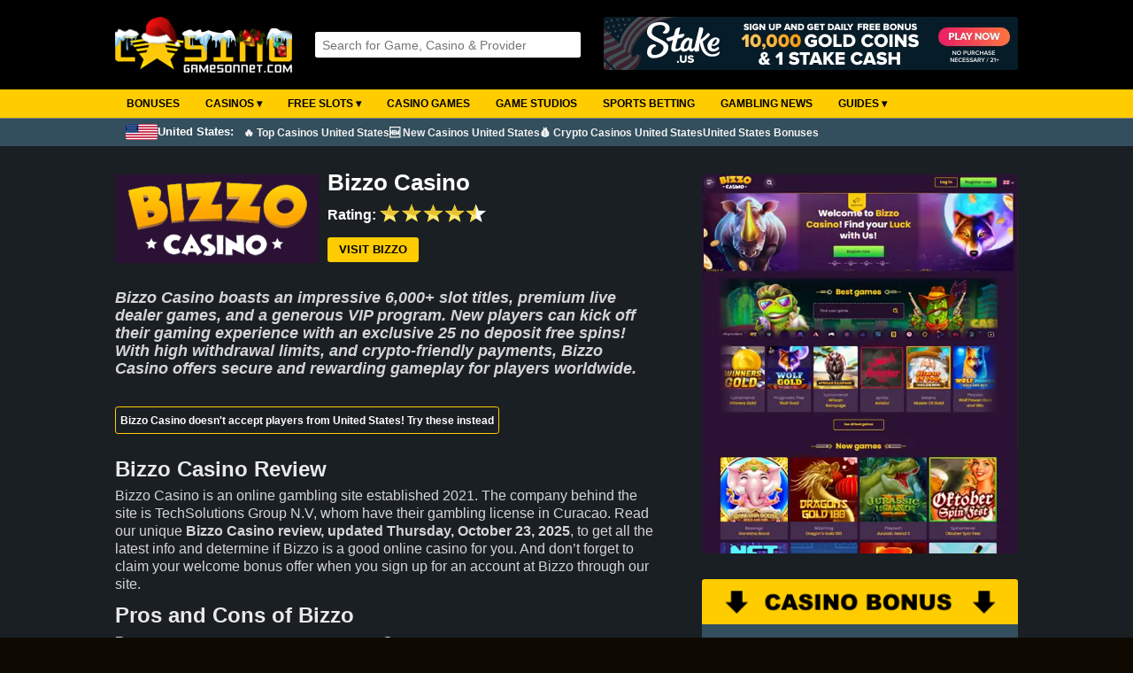

--- FILE ---
content_type: text/html; Charset=utf-8
request_url: https://casinogamesonnet.com/?review=bizzo-casino
body_size: 27985
content:

<!DOCTYPE html>
<html lang="en">
<head>
<!-- Google tag (gtag.js) -->
<script async src="https://www.googletagmanager.com/gtag/js?id=G-HF1Y85HC94"></script>
<script>
  window.dataLayer = window.dataLayer || [];
  function gtag(){dataLayer.push(arguments);}
  gtag('js', new Date());

  gtag('config', 'G-HF1Y85HC94');
</script>

<meta charset="UTF-8">

	<title>Bizzo Casino Review 2026 – Claim 100% up to $/€100 + 100 Free Spins</title>
	<meta name="description" content="Is Bizzo Casino legit? Read our updated 2026 review with ratings, pros & cons, and bonus details. Claim your 100% up to $/€100 + 100 Free Spins welcome bonus today.">
	<meta name="keywords" content="Bizzo Casino 2026, Bizzo Casino Review, Bizzo Casino Rating, Bizzo Casino Bonus, Bizzo Casino Bonus Codes">
	<link rel="canonical" href="https://casinogamesonnet.com/?review=bizzo-casino">
	<link rel="stylesheet" href="style/style6.8.css" type="text/css">
<link rel="stylesheet" href="style/mobile4.3.css" type="text/css">
<link rel="stylesheet" href="style/searchboxajax2.9.css" type="text/css">
<link rel="shortcut icon" href="images/favicon.ico" type="image/x-icon">
<meta name="viewport" content="width=device-width, initial-scale=0.86, maximum-scale=3.0, minimum-scale=0.86">  

</head>

<body>

	<div id="head">
		<div id="header">
			
			<div class="logo christmas">			
				<a href="https://casinogamesonnet.com/"><img src="images/logo-top-text-winter.png" alt="Casinogamesonnet.com - Free Casino Games & Reviews"></a>
			</div>
			 
	    
			<div id="middle">			
				<div id="searchbox">
					<script src="js/ajax_search.js"></script>	
					<script>
					function stripHTML(){
					var re= /<\S[^><]*>/g
					for (i=0; i<arguments.length; i++)
					arguments[i].value=arguments[i].value.replace(re, "").replace(/</g,'').replace(/>/g,'')
					}
					</script>                          
	
					<form id="frmSearch" onSubmit="stripHTML(this.search)" onkeydown="return event.key != 'Enter';">
						<input type="text" title="4 characters minimum" id="q" name="search" onkeyup="searchSuggest();" autocomplete="off" placeholder="Search for Game, Casino & Provider">
						<div id="search_suggest"></div> 
					</form>	
				</div>	      
	    	</div>
	    
			<div id="rightbanner">					
				

	<a title="Stake.us free bonus" rel="nofollow" target="_blank" href="https://casinogamesonnet.com/red.asp?id=545"><img class="banner-top" alt="Stake.us free bonus" src="https://casinogamesonnet.com/images/ads/stake-us-free-bonus.gif"></a>
	
				
			</div>		                              
		</div>	
	</div>
	
	<div id="nav">
			<nav>
		<label for="drop" class="toggle">&#9776;</label>
		<input type="checkbox" id="drop">
		<ul class="menu">
			<li>      
				<a href="https://casinogamesonnet.com/?bonus=best">Bonuses</a>
			</li>
			<li>      
				<!-- Drop Down -->
				<label for="drop-2" class="toggle size">Casinos &#9662;</label>
				<a href="https://casinogamesonnet.com/?online-casinos=best">Casinos &#9662;</a>
				<input type="checkbox" id="drop-2">
				<ul>
					<li><a href="https://casinogamesonnet.com/?online-casinos=best">Online Casinos</a></li>
					
					<li><a href="https://casinogamesonnet.com/?country=united-states">Best Casinos US</a></li>
					
					<li><a href="https://casinogamesonnet.com/?online-casinos=new">New Casinos</a></li>
					<li>          
						<!-- Sub Drop Down -->
						<label for="drop-2-1" class="toggle size">CryptoCurrency Casinos &#9662;</label>
						<a href="https://casinogamesonnet.com/?online-casinos=bitcoin">Bitcoin Casinos &#9656;</a>
						<input type="checkbox" id="drop-2-1">					
						<ul class="col-3">
							<li><a target="_blank" rel="nofollow" href="https://cryptocasinosonnet.com/exchanges.asp?id=40">Buy Crypto</a></li>
							<li><a href="https://casinogamesonnet.com/?online-casinos=no-verification">No ID Verification Casinos</a></li>
							<li><a href="https://casinogamesonnet.com/?casino-payment-methods=apecoin">ApeCoin</a></li>
							<li><a href="https://casinogamesonnet.com/?casino-payment-methods=avalanche">Avalanche</a></li>
							<li><a href="https://casinogamesonnet.com/?casino-payment-methods=binance-coin">Binance Coin</a></li>
							<li><a href="https://casinogamesonnet.com/?casino-payment-methods=binance-usd">Binance USD</a></li>
							<li><a href="https://casinogamesonnet.com/?online-casinos=bitcoin">Bitcoin</a></li>
							<li><a href="https://casinogamesonnet.com/?casino-payment-methods=bitcoin-cash">Bitcoin Cash</a></li>
							<li><a href="https://casinogamesonnet.com/?casino-payment-methods=bitcoin-lightning">Bitcoin Lightning</a></li>
							<li><a href="https://casinogamesonnet.com/?casino-payment-methods=bonk">Bonk</a></li>
							<li><a href="https://casinogamesonnet.com/?casino-payment-methods=cardano">Cardano</a></li>
							<li><a href="https://casinogamesonnet.com/?casino-payment-methods=chainlink">Chainlink</a></li>
							<li><a href="https://casinogamesonnet.com/?casino-payment-methods=cronos">Cronos</a></li>
							<li><a href="https://casinogamesonnet.com/?casino-payment-methods=dai">Dai</a></li>
							<li><a href="https://casinogamesonnet.com/?casino-payment-methods=dash">Dash</a></li>
							<li><a href="https://casinogamesonnet.com/?casino-payment-methods=dogecoin">Dogecoin</a></li>
							<li><a href="https://casinogamesonnet.com/?casino-payment-methods=eos">EOS</a></li>
							<li><a href="https://casinogamesonnet.com/?casino-payment-methods=ethereum">Ethereum</a></li>
							<li><a href="https://casinogamesonnet.com/?casino-payment-methods=floki">FLOKI</a></li>
							<li><a href="https://casinogamesonnet.com/?casino-payment-methods=litecoin">Litecoin</a></li>
							<li><a href="https://casinogamesonnet.com/?casino-payment-methods=monero">Monero</a></li>
							<li><a href="https://casinogamesonnet.com/?casino-payment-methods=nem">Nem</a></li>
							<li><a href="https://casinogamesonnet.com/?casino-payment-methods=neo">Neo</a></li>
							<li><a href="https://casinogamesonnet.com/?casino-payment-methods=pepe">Pepe</a></li>
							<li><a href="https://casinogamesonnet.com/?casino-payment-methods=polkadot">Polkadot</a></li>
							<li><a href="https://casinogamesonnet.com/?casino-payment-methods=ripple">Ripple</a></li>
							<li><a href="https://casinogamesonnet.com/?casino-payment-methods=shiba-inu">Shiba Inu</a></li>
							<li><a href="https://casinogamesonnet.com/?casino-payment-methods=solana">Solana</a></li>
							<li><a href="https://casinogamesonnet.com/?casino-payment-methods=stellar">Stellar</a></li>
							<li><a href="https://casinogamesonnet.com/?casino-payment-methods=tether">Tether</a></li>
							<li><a href="https://casinogamesonnet.com/?casino-payment-methods=tron">TRON</a></li>
							<li><a href="https://casinogamesonnet.com/?casino-payment-methods=trump-coin">TRUMP Coin</a></li>
							<li><a href="https://casinogamesonnet.com/?casino-payment-methods=usd-coin">USD Coin</a></li>
							<li><a href="https://casinogamesonnet.com/?casino-payment-methods=vechain">VeChain</a></li>
							<li><a href="https://casinogamesonnet.com/?casino-payment-methods=verge">Verge</a></li>
							<li><a href="https://casinogamesonnet.com/?casino-payment-methods=xrp">XRP</a></li>
							<li><a href="https://casinogamesonnet.com/?casino-payment-methods=zcash">Zcash</a></li>
						</ul>					              
					</li>
					<li><a href="https://casinogamesonnet.com/?online-casinos=reviews">Casino Reviews</a></li>
					<li><a href="https://casinogamesonnet.com/?online-casinos=low-deposit">Low Deposit Casinos</a></li>
					<li><a href="https://casinogamesonnet.com/?online-casinos=fast-withdrawal">Fast Withdrawal Casinos</a></li>
					<li><a href="https://casinogamesonnet.com/?online-casinos=download">Download Casinos</a></li>
					<li><a href="https://casinogamesonnet.com/?online-casinos=payment-methods">Casino Payment Methods</a></li>
					<li><a href="https://casinogamesonnet.com/?casino-affiliate-programs=true">Casino Affiliate Programs</a></li>
					<li>          
						<!-- Sub Drop Down -->
						<label for="drop-2-2" class="toggle size">Casinos by Country &#9662;</label>
						<a href="#">Casinos by Country &#9656;</a>
						<input type="checkbox" id="drop-2-2">					
						<ul class="col-3">
							<li><a href="https://casinogamesonnet.com/?country=argentina">Argentina</a></li>
							<li><a href="https://casinogamesonnet.com/?country=armenia">Armenia</a></li>
							<li><a href="https://casinogamesonnet.com/?country=australia">Australia</a></li>
							<li><a href="https://casinogamesonnet.com/?country=austria">Austria</a></li>
							<li><a href="https://casinogamesonnet.com/?country=azerbaijan">Azerbaijan</a></li>
							<li><a href="https://casinogamesonnet.com/?country=belarus">Belarus</a></li>
							<li><a href="https://casinogamesonnet.com/?country=belgium">Belgium</a></li>
							<li><a href="https://casinogamesonnet.com/?country=bosnia">Bosnia</a></li>
							<li><a href="https://casinogamesonnet.com/?country=brazil">Brazil</a></li>
							<li><a href="https://casinogamesonnet.com/?country=bulgaria">Bulgaria</a></li>
							<li><a href="https://casinogamesonnet.com/?country=canada">Canada</a></li>
							<li><a href="https://casinogamesonnet.com/?country=chile">Chile</a></li>
							<li><a href="https://casinogamesonnet.com/?country=china">China</a></li>
							<li><a href="https://casinogamesonnet.com/?country=croatia">Croatia</a></li>
							<li><a href="https://casinogamesonnet.com/?country=czechia">Czechia</a></li>
							<li><a href="https://casinogamesonnet.com/?country=cyprus">Cyprus</a></li>
							<li><a href="https://casinogamesonnet.com/?country=denmark">Denmark</a></li>
							<li><a href="https://casinogamesonnet.com/?country=estonia">Estonia</a></li>
							<li><a href="https://casinogamesonnet.com/?country=finland">Finland</a></li>
							<li><a href="https://casinogamesonnet.com/?country=france">France</a></li>
							<li><a href="https://casinogamesonnet.com/?country=georgia">Georgia</a></li>
							<li><a href="https://casinogamesonnet.com/?country=germany">Germany</a></li>
							<li><a href="https://casinogamesonnet.com/?country=greece">Greece</a></li>
							<li><a href="https://casinogamesonnet.com/?country=hungary">Hungary</a></li>
							<li><a href="https://casinogamesonnet.com/?country=iceland">Iceland</a></li>
							<li><a href="https://casinogamesonnet.com/?country=india">India</a></li>
							<li><a href="https://casinogamesonnet.com/?country=indonesia">Indonesia</a></li>
							<li><a href="https://casinogamesonnet.com/?country=ireland">Ireland</a></li>
							<li><a href="https://casinogamesonnet.com/?country=israel">Israel</a></li>
							<li><a href="https://casinogamesonnet.com/?country=italy">Italy</a></li>
							<li><a href="https://casinogamesonnet.com/?country=japan">Japan</a></li>
							<li><a href="https://casinogamesonnet.com/?country=kenya">Kenya</a></li>
							<li><a href="https://casinogamesonnet.com/?country=laos">Laos</a></li>
							<li><a href="https://casinogamesonnet.com/?country=latvia">Latvia</a></li>
							<li><a href="https://casinogamesonnet.com/?country=lithuania">Lithuania</a></li>
							<li><a href="https://casinogamesonnet.com/?country=luxembourg">Luxembourg</a></li>
							<li><a href="https://casinogamesonnet.com/?country=macedonia">Macedonia</a></li>
							<li><a href="https://casinogamesonnet.com/?country=malaysia">Malaysia</a></li>
							<li><a href="https://casinogamesonnet.com/?country=malta">Malta</a></li>
							<li><a href="https://casinogamesonnet.com/?country=mexico">Mexico</a></li>
							<li><a href="https://casinogamesonnet.com/?country=moldova">Moldova</a></li>
							<li><a href="https://casinogamesonnet.com/?country=montenegro">Montenegro</a></li>
							<li><a href="https://casinogamesonnet.com/?country=myanmar">Myanmar</a></li>
							<li><a href="https://casinogamesonnet.com/?country=nepal">Nepal</a></li>
							<li><a href="https://casinogamesonnet.com/?country=netherlands">Netherlands</a></li>
							<li><a href="https://casinogamesonnet.com/?country=new-zealand">New Zealand</a></li>
							<li><a href="https://casinogamesonnet.com/?country=nigeria">Nigeria</a></li>
							<li><a href="https://casinogamesonnet.com/?country=norway">Norway</a></li>
							<li><a href="https://casinogamesonnet.com/?country=pakistan">Pakistan</a></li>
							<li><a href="https://casinogamesonnet.com/?country=peru">Peru</a></li>
							<li><a href="https://casinogamesonnet.com/?country=philippines">Philippines</a></li>
							<li><a href="https://casinogamesonnet.com/?country=poland">Poland</a></li>
							<li><a href="https://casinogamesonnet.com/?country=portugal">Portugal</a></li>
							<li><a href="https://casinogamesonnet.com/?country=romania">Romania</a></li>
							<li><a href="https://casinogamesonnet.com/?country=russia">Russia</a></li>
							<li><a href="https://casinogamesonnet.com/?country=serbia">Serbia</a></li>
							<li><a href="https://casinogamesonnet.com/?country=seychelles">Seychelles</a></li>
							<li><a href="https://casinogamesonnet.com/?country=singapore">Singapore</a></li>
							<li><a href="https://casinogamesonnet.com/?country=slovakia">Slovakia</a></li>
							<li><a href="https://casinogamesonnet.com/?country=slovenia">Slovenia</a></li>
							<li><a href="https://casinogamesonnet.com/?country=south-africa">South Africa</a></li>
							<li><a href="https://casinogamesonnet.com/?country=south-korea">South Korea</a></li>
							<li><a href="https://casinogamesonnet.com/?country=spain">Spain</a></li>
							<li><a href="https://casinogamesonnet.com/?country=sweden">Sweden</a></li>
							<li><a href="https://casinogamesonnet.com/?country=switzerland">Switzerland</a></li>
							<li><a href="https://casinogamesonnet.com/?country=taiwan">Taiwan</a></li>
							<li><a href="https://casinogamesonnet.com/?country=thailand">Thailand</a></li>
							<li><a href="https://casinogamesonnet.com/?country=tunisia">Tunisia</a></li>
							<li><a href="https://casinogamesonnet.com/?country=turkey">Turkey</a></li>
							<li><a href="https://casinogamesonnet.com/?country=ukraine">Ukraine</a></li>
							<li><a href="https://casinogamesonnet.com/?country=united-arab-emirates">United Arab Emirates</a></li>
							<li><a href="https://casinogamesonnet.com/?country=united-kingdom">United Kingdom</a></li>
							<li><a href="https://casinogamesonnet.com/?country=united-states">United States</a></li>
							<li><a href="https://casinogamesonnet.com/?country=vietnam">Vietnam</a></li>
						</ul>					              
					</li>
					<li>          
						<!-- Sub Drop Down -->
						<label for="drop-2-3" class="toggle size">Casinos by License &#9662;</label>
						<a href="#">Casinos by License &#9656;</a>
						<input type="checkbox" id="drop-2-3">					
						<ul class="col-3">
							<li><a href="https://casinogamesonnet.com/?license=alderney">Alderney (AGCC)</a></li>
							<li><a href="https://casinogamesonnet.com/?license=anjouan">Anjouan (AOFA)</a></li>
							<li><a href="https://casinogamesonnet.com/?license=curacao">Curacao</a></li>
							<li><a href="https://casinogamesonnet.com/?license=denmark">Denmark (DGA)</a></li>
							<li><a href="https://casinogamesonnet.com/?license=estonia">Estonia (Estonian Tax and Customs Board)</a></li>
							<li><a href="https://casinogamesonnet.com/?license=germany">Germany (GlüStV)</a></li>
							<li><a href="https://casinogamesonnet.com/?license=gibraltar">Gibraltar (GRA)</a></li>
							<li><a href="https://casinogamesonnet.com/?license=kahnawake">Kahnawake (KGC)</a></li>
							<li><a href="https://casinogamesonnet.com/?license=malta">Malta (MGA)</a></li>
							<li><a href="https://casinogamesonnet.com/?license=ontario">Ontario (AGCO)</a></li>
							<li><a href="https://casinogamesonnet.com/?license=sweden">Sweden (SGA)</a></li>
							<li><a href="https://casinogamesonnet.com/?license=united-kingdom">United Kingdom (UKGC)</a></li>
							<li><a href="https://casinogamesonnet.com/?license=united-states">United States</a></li>
							<li><a href="https://casinogamesonnet.com/?license=costa-rica">Costa Rica</a></li>
						</ul>					              
					</li>
				</ul>
			</li>
			<li> 
				<!-- Drop Down -->
				<label for="drop-3" class="toggle size">Free Slots &#9662;</label>
				<a href="https://casinogamesonnet.com/?slots=best">Free Slots &#9662;</a>
				<input type="checkbox" id="drop-3">
				<ul>
					<li><a href="https://casinogamesonnet.com/?slots=best">Best Online Slots</a></li>
					<li><a href="https://casinogamesonnet.com/?slots=new">New Slots</a></li>
					<li><a href="https://casinogamesonnet.com/?slots=upcoming">Upcoming Slots</a></li>
					<li><a href="https://casinogamesonnet.com/?slots=free-slots-no-download">Free Slots No Download</a></li>
					<li><a href="https://casinogamesonnet.com/?slots=features&f=megaways">Megaways Slots</a></li>
					<li><a href="https://casinogamesonnet.com/?slots=features&f=buy-feature">Bonus Buy Slots</a></li>
					<li><a href="https://casinogamesonnet.com/?slots=high-rtp">High RTP Slots</a></li>
					<li><a href="https://casinogamesonnet.com/?slots=game-studios">Slots Providers</a></li>
					
					<li><a class="christmas" href="https://casinogamesonnet.com/?slots=themes&t=christmas">Christmas Slots</a></li>
					
					<li>          
						<!-- Sub Drop Down -->
						<label for="drop-3-1" class="toggle size">Best Slots by Year &#9662;</label>
						<a href="#">Best Slots by Year &#9656;</a>
						<input type="checkbox" id="drop-3-1">          
						<ul class="col-3">
							<li><a href="https://casinogamesonnet.com/?slots=best&year=2024">Best Slots 2024</a></li>
							<li><a href="https://casinogamesonnet.com/?slots=best&year=2023">Best Slots 2023</a></li>
							<li><a href="https://casinogamesonnet.com/?slots=best&year=2022">Best Slots 2022</a></li>
              				<li><a href="https://casinogamesonnet.com/?slots=best&year=2021">Best Slots 2021</a></li>
							<li><a href="https://casinogamesonnet.com/?slots=best&year=2020">Best Slots 2020</a></li>
							<li><a href="https://casinogamesonnet.com/?slots=best&year=2019">Best Slots 2019</a></li>
							<li><a href="https://casinogamesonnet.com/?slots=best&year=2018">Best Slots 2018</a></li>
							<li><a href="https://casinogamesonnet.com/?slots=best&year=2017">Best Slots 2017</a></li>
							<li><a href="https://casinogamesonnet.com/?slots=best&year=2016">Best Slots 2016</a></li>
							<li><a href="https://casinogamesonnet.com/?slots=best&year=2015">Best Slots 2015</a></li>
							<li><a href="https://casinogamesonnet.com/?slots=best&year=2014">Best Slots 2014</a></li>
							<li><a href="https://casinogamesonnet.com/?slots=best&year=2013">Best Slots 2013</a></li>
							<li><a href="https://casinogamesonnet.com/?slots=best&year=2012">Best Slots 2012</a></li>
							<li><a href="https://casinogamesonnet.com/?slots=best&year=2011">Best Slots 2011</a></li>
							<li><a href="https://casinogamesonnet.com/?slots=best&year=2010">Best Slots 2010</a></li>
							<li><a href="https://casinogamesonnet.com/?slots=best&year=2009">Best Slots 2009</a></li>
						</ul>
					</li>
				</ul>
			</li>
			<li>      
				<a href="https://casinogamesonnet.com/?casinogames=best">Casino Games</a>
			</li>
			<li>      
				<a href="https://casinogamesonnet.com/?slots=game-studios">Game Studios</a>
			</li>
			<li>      
				<a href="https://casinogamesonnet.com/?sports-betting=best">Sports Betting</a>
			</li>
			<li>      
				<a href="https://casinogamesonnet.com/?newslist=all">Gambling News</a>
			</li>
			<li>      
				<!-- Drop Down -->
				<label for="drop-5" class="toggle size">Guides &#9662;</label>
				<a href="#">Guides &#9662;</a>
				<input type="checkbox" id="drop-5">      
				<ul class="subtext">
					<li><a href="https://casinogamesonnet.com/?guide=how-to-play-online-slots">How to Play Online Slots</a></li>
					<li><a href="https://casinogamesonnet.com/?guide=how-to-find-the-best-slots-payback">How to Find the Best Slots Payback</a></li>
					<li><a href="https://casinogamesonnet.com/?online-casinos=best">How to Find the Best Online Casinos</a></li>
					<li><a href="https://casinogamesonnet.com/?online-casinos=bitcoin">Cryptocurrency Guide for Online Casino Players</a></li>
					<li><a href="https://casinogamesonnet.com/?guide=different-online-casino-bonuses-and-how-they-work">Different Online Casino Bonuses and How They Work</a></li>
					<li><a href="https://casinogamesonnet.com/?guide=most-popular-deposit-methods-at-online-casinos">Most Popular Deposit Methods at Online Casinos</a></li>
					<li><a href="https://casinogamesonnet.com/?news=big-bass-bonanza-slot-series:-the-ultimate-guide">Big Bass Bonanza Slot Series Guide</a></li>
					<li><a href="https://casinogamesonnet.com/?guide=reactoonz-slot-series-by-play-n-go:-alien-chaos-meets-grid-based-wins">Reactoonz Slot Series by Play'n GO</a></li>
					<li><a href="https://casinogamesonnet.com/?guide=how-to-play-real-money-blackjack-online">How to Play Real Money Blackjack Online</a></li>
					<li><a href="https://casinogamesonnet.com/?casino-affiliate-programs=true">Best Casino Affiliate Programs to Boost Your Income</a></li>
					<li><a href="https://casinogamesonnet.com/?slots=free-pokies-no-download">Free Pokies No Download</a></li>
				</ul>			
			</li>	
		</ul>
	</nav>	
	</div>
	
	<div id="nav-country">
		<div>
		
			<span><img src="images/countries/united-states.gif"> United States: </span>
			<ul>
				<li>      
					<a href="https://casinogamesonnet.com/?country=united-states">🔥 Top Casinos United States</a>
				</li>
				<li>      
					<a href="https://casinogamesonnet.com/?online-casinos=new">🆕 New Casinos United States</a>
				</li>
				<li>      
					<a href="https://casinogamesonnet.com/?online-casinos=bitcoin">💰 Crypto Casinos United States</a>
				</li>
				<li>      
					<a href="https://casinogamesonnet.com/?bonus=welcome-package">United States Bonuses</a>
				</li>
			</ul>
		
		</div>
	</div>
	
		<!-- CASINOREVIEW -->	
		

<d-sect>
	<casino-review>
	    
		<div class="t1">
		
			<div class="t21">	
				
				<div class="logocont">
	
					<img class="logo" alt="Bizzo Casino logo" src="images/casinologos/large/bizzo-casino-logo.png">
				
				</div>
				
				<div class="titlecont">
				
					<h1>Bizzo Casino</h1>
	
					<div class="rate">
	
						<span>Rating: </span>
	
						
								<img title="Rating 4.6/5" src="images/rating-4-5.png" alt="Rating 4.6/5">
						
	
					</div>
	
					
						<a class="Button" title="Visit Bizzo Casino" target="_blank" rel="nofollow" href="https://casinogamesonnet.com/red.asp?id=481">Visit Bizzo</a>
					
				</div>
							
			</div>
							
			
			<text-box class="noPad fullwidth mt10">
				<p class="intro"><i>Bizzo Casino boasts an impressive 6,000+ slot titles, premium live dealer games, and a generous VIP program. New players can kick off their gaming experience with an exclusive 25 no deposit free spins! With high withdrawal limits, and crypto-friendly payments, Bizzo Casino offers secure and rewarding gameplay for players worldwide.
</i></p>
			</text-box>
			
						
						<div class="countries"> 
							<p><a href="https://casinogamesonnet.com/?country=united-states">Bizzo Casino doesn't accept players from United States! Try these instead</a></p>
						</div>
		
					
				
			<text-box class="noMarg noPad fullwidth">
	           	
				
					<h2 class="pt0">Bizzo Casino Review</h2>
					<p>Bizzo Casino is an online gambling site established 2021. The company behind the site is TechSolutions Group N.V, whom have their gambling license in Curacao. Read our unique <strong>Bizzo Casino review, updated Thursday, October 23, 2025</strong>, to get all the latest info and determine if Bizzo is a good online casino for you. And don’t forget to claim your welcome bonus offer when you sign up for an account at Bizzo through our site.
					</p>
					
					
					<h2>Pros and Cons of Bizzo</h2>
					<div id="ProsCons">						
						
						<div class="Pros">
						<p><strong>Pros</strong></p>
						<ul>
<li>Great library of live games</li>
<li>All the best slot providers</li>
<li>Exclusive 25 No Deposit Spins</li>
<li>Many payment options including crypto</li>
<li>High withdrawal limits</li>
</ul>
						</div>
						
						<div class="Cons">
						<p><strong>Cons</strong></p>
						<ul>
<li>KYC docs required</li>
<li>Not available in UK and select countries</li>
</ul>
						</div>
											
					</div>	
					
			  	
				  	<h2>Bizzo Casino Bonus Offers 2026</h2>
					<p>At Casinogamesonnet, we always try to get the <strong>best bonus deals</strong> and free spins for our players. 
					And right now Bizzo Casino gives you <strong>100%</strong> up to <strong>$/€100 + 100 Free Spins</strong> on your first deposit (<strong>40x wagering</strong>).</p>
					
					<p><strong>Free Bonus!</strong> Notice that Bizzo offers a <strong>no deposit bonus of 25 Free Spins</strong> just for signing up on their platform.</p>
					
					<p>To the right on this page you can find all the <strong>latest welcome bonuses</strong> and promotions Bizzo have to offer you in January 2026. Make sure to visit us often to stay updated on the latest casino bonuses. Also don't forget to check for exclusive bonus codes and bonus terms like wagering requirements.</p>
					
					
					<h3>VIP Program</h3>
					<p>Bizzo provides a great VIP program that’s very well suited for high-rollers. VIP players can take part of <strong>30 levels, up to 150 000 EUR cash for the last level</strong>.</p>
					<h2>Deposits and Withdrawals</h2>
					<p>Bizzo Casino supports a variety of payment methods, including wire transfers, debit and credit cards, e-wallets, eVouchers, and more. Some of the most popular options are:</p>
					
					<ul>
						<li>Apple Pay</li><li>Bank Transfer</li><li>EcoPayz</li><li>Interac</li><li>Mastercard</li><li>Neteller</li><li>Paysafecard</li><li>Skrill</li><li>Sofort</li><li>UPI</li><li>Visa</li><li>Zimpler</li>
					</ul>
					
					<p>For a complete list of supported payment methods, refer to the “QUICK FACTS” section below.</p>
				
					
					<p>Bizzo staff usually processes cashout requests within <strong>1 hours</strong>, which is extremely fast and <strong>much better than average</strong> for an online casino. They have withdrawal limits of $/€4000 daily, $/€16000 weekly and $/€50000 monthly.</p>
					
						
					<label class="crev-label" for="moreinfo">More info +</label>
					<input type="checkbox" id="moreinfo" class="read-more">
					<div class="revmore">
				
					
					<h3>Bitcoin and Cryptocurrencies</h3>
					<p>Bizzo Casino fully supports gambling with Bitcoin and other leading cryptocurrencies. Players can easily deposit and withdraw digital assets, making transactions fast and secure. Supported cryptocurrencies include:</p>
				
					<ul>
						<li>Binance Coin (BNB)</li><li>Bitcoin (BTC)</li><li>Bitcoin Cash (BCH)</li><li>Cardano (ADA)</li><li>Dash (DASH)</li><li>Dogecoin (DOGE)</li><li>Ethereum (ETH)</li><li>Litecoin (LTC)</li><li>Polkadot (DOT)</li><li>Ripple (XRP)</li><li>Shiba Inu (SHIB)</li><li>Solana (SOL)</li><li>Tether (USDT)</li><li>USD Coin (USDC)</li>						
					</ul>
				
					
					<p>If you don’t yet own any cryptocurrencies, you can purchase them via a crypto wallet or exchanges like <a target="_blank" rel="nofollow" href="https://cryptocasinosonnet.com/exchanges.asp?id=40">Crypto.com</a>. Want to know more? <a href="https://casinogamesonnet.com/?online-casinos=bitcoin">Learn more about crypto gambling here</a>.</p>
					
				
						<h2>Games to Play at Bizzo Casino</h2>
						<p>Bizzo have casino games like slots and table games from <strong>more than 163 different game providers</strong> which is impressive and more than most other casinos offer. Some of the most well-known game providers at Bizzo are:</p>
						
						<ul>
						<li>Big Time Gaming</li><li>ELK Studios</li><li>Evolution Gaming</li><li>Hacksaw Gaming</li><li>Games Global (Microgaming)</li><li>Netent</li><li>Nolimit City</li><li>Play'n Go</li><li>Playtech</li><li>Pragmatic Play</li><li>Push Gaming</li><li>Red Tiger Gaming</li><li>Relax Gaming</li>
						</ul>
						
						
						<p>You can play games from these software providers instantly in your web browser. No software download is required!</p>
						
						
						<h3>Slots</h3>
						<p>Bizzo is one of the top sites for playing slots, with over 6,000 titles to choose between. The game library is huge and includes Megaways games, bonus buy slots, fruit slots, and of course slots with progressive jackpot that give you the chance to win millons!</p>

<p>Here are some of the most popular slots to play at Bizzo Casino:</p>

<ul>
<li>Gates of Olympus (Pragmatic Play)</li>
<li>Book of Dead (Play'N Go)</li>
<li>Temple Tumble Megaways (Relax Gaming)</li>
<li>Sugar Rush (Pragmatic Play)</li>
<li>Wanted Dead or a Wild (Hacksaw Gaming)</li>
</ul>
						<h3>Table Games</h3>
						<p>Bizzo casino boasts a great selection of table games, and these can be found by using the search function. If you’re a fan of Roulette, Blackjack, Baccarat, or different kind of Poker games you’ll find all that you need. Overall there are enough table games to keep you occupied for a long time at Bizzo. The real action however, happens in the Live Games section of the site.</p>
						<h3>Live Dealer Games</h3>
						<p>One of the hottest trends amongst gamblers right now is live dealer games. And at Bizzo Casino, you can experience live gambling Las Vegas or Macau style right from the comfort of your home. Try your luck against real dealers and play exciting games like Live Blackjack, Live Roulette, Live Casino Hold'em and other popular table games.</p>
						<p>The HD quality of the live dealer games look just as good on your iOS/Android smartphone or tablet as it does on your PC. The biggest live game providers at Bizzo include 
						<strong>Authentic Gaming</strong>, <strong>Evolution Gaming</strong>, <strong>Ezugi</strong>, and <strong>Pragmatic Play Live</strong>.</p>
						
						<h3>Bizzo Mobile Casino</h3>
						<p>If you like to gamble on your smartphone, it's easier than ever to play casino games from the comfort of your own mobile device, it doesn't matter if you have <strong>iOS</strong> or <strong>Android</strong>. Bizzo is <strong>100% optimized for mobile gambling</strong>, and offer mobile versions of their games, so you can spin the reels or play a hand of blackjack while on the go.</p>
						<p>There’s no need to download any software to take part in the exciting gambling experience at Bizzo via your tablet or phone. And, of course, the mobile version of the site comes with the <strong>same functionality as the PC version</strong>, so you’re not missing out on anything.</p>
						
							
						<h2>Customer Service</h2>	
						<p>Even if most casinos works very well nowadays it's important to be able to get help when you need it. Great support is high priority for a top casino and one of the aspects we inspect thoroughly when reviewing a site. Staff can help answer your questions or inquiries but also assist with deposits or withdrawal requests. For this Bizzo Casino review, we tried the customer service and checked out the different contact options that exist.</p>
						
							
						<p>If you have any questions or concerns you can contact Bizzo Casino customer service via <strong>live chat 24/7 in english, french, german, japanese, portuguese, russian, or spanish</strong>, or you can write an email to <strong>support@bizzocasino.com</strong>. The easiest and fastest way to get answers though, is to use the live chat option.</p>
						
						
						
						<p>If your request does not require an urgent answer, then an email could be preferred. There’s also a helpful section with Frequently Asked Questions that should answer the most common inquiries that players have.</p>
						
						<h2>Security and Responsible Gambling</h2>
						<p>Bizzo have a gambling license from Curacao. All games offered by the online casino are monitored by independent organizations that secure safe and fair gaming. The operator also has additional security measures in place that ensure players safety.</p>
							
						<p>To make sure your private data is protected and transactions are safe, Bizzo Casino uses the latest encryption technologies to improve its overall security:</p>
							
						<ul>
							<li>SSL (Secure Sockets Layer)</li>
							<li>TLS (Transport Layer Security)</li>
						</ul>
						
						
						
						<p>Keeping players safe is very important and a top priority for Bizzo Casino. There are some tools in place to prevent compulsive gambling and to help you stay in control of your gambling. Bizzo recognizes that only players can determine their own limits. That’s why the casino have implemented some useful tools that allow you to:</p>
						
						<ul>
							<li>Exclude yourself for a limited period of time</li>
							<li>Close your account permanent</li>
						</ul>
						
						
						<h2>Verdict: Bizzo Casino</h2>
						<p>Bizzo Casino offers a strong gaming experience, packed with 6,000+ slots, live dealer games, and a VIP program tailored for high-rollers. The 25 free spins no deposit bonus is a great incentive for new players, while the 100% match bonus + 100 free spins on first deposits provides added value.</p>

<p>With high withdrawal limits, fast 6-hour cashouts, and crypto-friendly payment options, Bizzo caters to players looking for smooth transactions and diverse banking methods. The inclusion of Binance Coin, Bitcoin, Ethereum, and other cryptos ensures flexibility for digital currency users.</p>

<p>A solid selection of 160+ game providers, including Pragmatic Play, Games Global, and Relax Gaming, adds depth to the experience. While KYC verification is required, and the platform isn't available in the UK and select regions, the 24/7 multilingual customer support ensures players have access to assistance when needed.</p>

<p>Overall, Bizzo Casino delivers exclusive bonuses, fast payouts, and a high-quality mobile experience, making it a trusted and rewarding choice for online casino players!</p>
						
						<h3>Bizzo Casino Review by CasinoGamesOnNet.com</h3>
						<p>Last updated: Thursday, October 23, 2025</p>								
						
					</div>				
				
			</text-box>		      
			
		</div>			
	   
		<div class="lobby">
	
			<img class="lobbyimg" title="Bizzo Casino Lobby Screenshot – Game Selection & Interface" alt="Screenshot of Bizzo Casino lobby showing slots, table games, and live casino options" src="images/screenshots/bizzo-casino-review.webp" loading="lazy">
			
			

				<div class="BList noPad">
				
					<img title="Bizzo Casino bonuses" alt="Bizzo Casino bonuses" src="images/casino-bonuses/casino-bonuses-1.webp">		
							
					<div class="Bonuses">
				
						<ul class="grid1">
						
						
						<li>	
							<bonus-box class="Bonus CRevBonus FirstDeposit">
					
								            
									<span class="BonusType FirstDeposit">1st Deposit Bonus</span>
												
									<span class="BAmount">100% up to $/€100 + 100 Free Spins*</span>
								  
					
								<div class="bonusterms">Bonus T&C Apply
									
									<span class="termstext">					
									
										<span class="BCode">No bonus code required</span>
									        
										<span class="BMinDep">Min. deposit: $/€20</span>
									
										<span class="BWager">Wager requirement: 40X</span>
										
						
									<a class="bInfo" rel="nofollow" href="https://casinogamesonnet.com/?bonusinfo=bizzo-casino-/100-100-free-spins-1st-deposit-bonus&id=577">More bonus info</a>
						
									
										<a class="termsbutton" rel="nofollow" target="_blank" href="https://casinogamesonnet.com/red.asp?id=481">Full Bonus T&C</a>
									
									</span>
									
								</div>	
					
								
									<a class="Button" target="_blank" rel="nofollow" href="https://casinogamesonnet.com/red.asp?id=481">GET BONUS</a>
								
									<span class="terms">18+ | <a target="_blank" rel="nofollow" href="https://casinogamesonnet.com/terms.asp?id=481">T&C Apply</a> | Play Responsibly | <a rel="nofollow" target="_blank" href="https://www.begambleaware.org/">BeGambleAware.org</a></span>
								   
							
								<span class="terms">*Bonus may vary depending on country.</span>                           
					
							</bonus-box> 
						</li>
				
						
						
						<li>	
							<bonus-box class="Bonus CRevBonus FirstDeposit">
					
								            
									<span class="BonusType FirstDeposit">1st Deposit Bonus</span>
												
									<span class="BAmount">100% up to NZ$/C$250 + 100 Free Spins*</span>
								  
					
								<div class="bonusterms">Bonus T&C Apply
									
									<span class="termstext">					
									
										<span class="BCode">No bonus code required</span>
									        
										<span class="BMinDep">Min. deposit: NZ$/C$20</span>
									
										<span class="BWager">Wager requirement: 40X</span>
										
						
									<a class="bInfo" rel="nofollow" href="https://casinogamesonnet.com/?bonusinfo=bizzo-casino-nz/c250-100-free-spins-1st-deposit-bonus&id=614">More bonus info</a>
						
									
										<a class="termsbutton" rel="nofollow" target="_blank" href="https://casinogamesonnet.com/red.asp?id=481">Full Bonus T&C</a>
									
									</span>
									
								</div>	
					
								
									<a class="Button" target="_blank" rel="nofollow" href="https://casinogamesonnet.com/red.asp?id=481">GET BONUS</a>
								
									<span class="terms">18+ | <a target="_blank" rel="nofollow" href="https://casinogamesonnet.com/terms.asp?id=481">T&C Apply</a> | Play Responsibly | <a rel="nofollow" target="_blank" href="https://www.begambleaware.org/">BeGambleAware.org</a></span>
								   
							
								<span class="terms">*Bonus may vary depending on country.</span>                           
					
							</bonus-box> 
						</li>
				
						
						
						<li>	
							<bonus-box class="Bonus CRevBonus TopExc">
					
								
									<span class="BonusType TopExc">Exclusive Bonus</span>
												
									<span class="BAmount">25 Free Spins*</span>
								  
					
								<div class="bonusterms">Bonus T&C Apply
									
									<span class="termstext">					
									
										<span class="BCode">No bonus code required</span>
									
										<span class="BWager">Wager requirement: 50X</span>
										
						
									<a class="bInfo" rel="nofollow" href="https://casinogamesonnet.com/?bonusinfo=bizzo-casino-25-free-spins-no-deposit-bonus&id=644">More bonus info</a>
						
									
										<a class="termsbutton" rel="nofollow" target="_blank" href="https://casinogamesonnet.com/red.asp?id=481">Full Bonus T&C</a>
									
									</span>
									
								</div>	
					
								
									<a class="Button" target="_blank" rel="nofollow" href="https://casinogamesonnet.com/red.asp?id=481">GET BONUS</a>
								
									<span class="terms">18+ | <a target="_blank" rel="nofollow" href="https://casinogamesonnet.com/terms.asp?id=481">T&C Apply</a> | Play Responsibly | <a rel="nofollow" target="_blank" href="https://www.begambleaware.org/">BeGambleAware.org</a></span>
								   
							
								<span class="terms">*Bonus may vary depending on country.</span>                           
					
							</bonus-box> 
						</li>
				
						
						
						<li>	
							<bonus-box class="Bonus CRevBonus WelcomePackage">
					
								            
									<span class="BonusType WelcomePackage">Welcome Package Bonus</span>
												
									<span class="BAmount">$/€400 + 150 Free Spins*</span>
								  
					
								<div class="bonusterms">Bonus T&C Apply
									
									<span class="termstext">					
									
										<span class="BCode">No bonus code required</span>
									        
										<span class="BMinDep">Min. deposit: $/€20</span>
									
										<span class="BWager">Wager requirement: 40X</span>
										
						
									<a class="bInfo" rel="nofollow" href="https://casinogamesonnet.com/?bonusinfo=bizzo-casino-/400-150-free-spins-welcome-package-bonus&id=645">More bonus info</a>
						
									
										<a class="termsbutton" rel="nofollow" target="_blank" href="https://casinogamesonnet.com/red.asp?id=481">Full Bonus T&C</a>
									
									</span>
									
								</div>	
					
								
									<a class="Button" target="_blank" rel="nofollow" href="https://casinogamesonnet.com/red.asp?id=481">GET BONUS</a>
								
									<span class="terms">18+ | <a target="_blank" rel="nofollow" href="https://casinogamesonnet.com/terms.asp?id=481">T&C Apply</a> | Play Responsibly | <a rel="nofollow" target="_blank" href="https://www.begambleaware.org/">BeGambleAware.org</a></span>
								   
							
								<span class="terms">*Bonus may vary depending on country.</span>                           
					
							</bonus-box> 
						</li>
				
						
					
						</ul>
					</div>
				</div>

			
			
		</div>   
	</casino-review>  
</d-sect>

<g-sect>
	<casino-review>		
		<h4 class="startHeadline">Bizzo Quick Facts</h4>		
		<div class="summary">	    
			<div class="col-one">				
							
				<span class="head2">Available Languages:</span>
				<ul>        	        
					
					<li>Český</li>
					
					<li>Čeština</li>
					
					<li>Deutsch</li>
					
					<li>English</li>
					
					<li>Español</li>
					
					<li>Ελληνικά</li>
					
					<li>Français</li>
					
					<li>Hindi</li>
					
					<li>Italiano</li>
					
					<li>Japanese</li>
					
					<li>Magyar</li>
					
					<li>Norsk</li>
					
					<li>Polski</li>
					
					<li>Português</li>
					
					<li>Suomi
</li>
					        
				</ul>			
							
				<span class="head2">Currencies:</span>
				<ul>        
					
					<li>ADA</li>
					
					<li>ARS</li>
					
					<li>AUD</li>
					
					<li>BGN</li>
					
					<li>BNB</li>
					
					<li>BRL</li>
					
					<li>BTC</li>
					
					<li>BUSD</li>
					
					<li>CAD</li>
					
					<li>CHF</li>
					
					<li>CLP</li>
					
					<li>CNY</li>
					
					<li>CZK</li>
					
					<li>DASH</li>
					
					<li>DOGE</li>
					
					<li>DOT</li>
					
					<li>ETH</li>
					
					<li>EUR</li>
					
					<li>HUF</li>
					
					<li>INR</li>
					
					<li>IQD</li>
					
					<li>JPY</li>
					
					<li>LINK</li>
					
					<li>LTC</li>
					
					<li>MXN</li>
					
					<li>MYR</li>
					
					<li>NOK</li>
					
					<li>NZD</li>
					
					<li>PEN</li>
					
					<li>PKR</li>
					
					<li>PLN</li>
					
					<li>RUB</li>
					
					<li>SHIB</li>
					
					<li>SOL</li>
					
					<li>THB</li>
					
					<li>UAH</li>
					
					<li>USD</li>
					
					<li>USDC</li>
					
					<li>USDT</li>
					
					<li>VET</li>
					
					<li>VND</li>
					
					<li>XMR</li>
					
					<li>XRP</li>
					
					<li>ZEC</li>
					        
				</ul>			
							
				<span class="head2">Payment Methods:</span>
				<ul>        
					
					<li>AirTM</li>
					
					<li>Apple Pay</li>
					
					<li>AriBlik</li>
					
					<li>AstroPay</li>
					
					<li>Bank Transfer</li>
					
					<li>Binance Coin</li>
					
					<li>Binance USD</li>
					
					<li>Bitcoin</li>
					
					<li>Bitcoin Cash</li>
					
					<li>Bitcoin Lightning</li>
					
					<li>BlixtPay</li>
					
					<li>Cardano</li>
					
					<li>CashtoCode</li>
					
					<li>Chainlink</li>
					
					<li>CoinsPaid</li>
					
					<li>Dash</li>
					
					<li>Decentraland</li>
					
					<li>Directa24</li>
					
					<li>Dogecoin</li>
					
					<li>EcoPayz</li>
					
					<li>EPS</li>
					
					<li>Ethereum</li>
					
					<li>ETPAY</li>
					
					<li>E Transfer</li>
					
					<li>EzeeWallet</li>
					
					<li>Flexepin</li>
					
					<li>GCash</li>
					
					<li>GrabPay</li>
					
					<li>Impaya</li>
					
					<li>InPay</li>
					
					<li>Interac</li>
					
					<li>Jeton</li>
					
					<li>JPay</li>
					
					<li>Klarna</li>
					
					<li>Litecoin</li>
					
					<li>LuxonPay</li>
					
					<li>Mandato</li>
					
					<li>Mastercard</li>
					
					<li>MiFinity</li>
					
					<li>Monero</li>
					
					<li>MuchBetter</li>
					
					<li>Multibanco</li>
					
					<li>Neosurf</li>
					
					<li>Neteller</li>
					
					<li>Noda Pay</li>
					
					<li>PagoEfectivo</li>
					
					<li>Pay4Fun</li>
					
					<li>PayDo</li>
					
					<li>PayID</li>
					
					<li>PayRedeem</li>
					
					<li>Paysafecard</li>
					
					<li>Perfect Money</li>
					
					<li>PIX</li>
					
					<li>Poli</li>
					
					<li>Polkadot</li>
					
					<li>Rapid Transfer</li>
					
					<li>Revolut</li>
					
					<li>Ripple</li>
					
					<li>SafetyPay</li>
					
					<li>SEPA</li>
					
					<li>Shiba Inu</li>
					
					<li>Skrill</li>
					
					<li>Sofort</li>
					
					<li>Solana</li>
					
					<li>SpainBanks</li>
					
					<li>Spei</li>
					
					<li>Stellar</li>
					
					<li>SticPay</li>
					
					<li>Tether</li>
					
					<li>UPI</li>
					
					<li>USD Coin</li>
					
					<li>VeChain</li>
					
					<li>VegaWallet</li>
					
					<li>Visa</li>
					
					<li>Volt</li>
					
					<li>Webpay</li>
					
					<li>Zcash</li>
					
					<li>Zimpler</li>
					
				</ul>			
							
				<span class="head2">Withdrawal Processing Time:</span>
				<ul>
				
					<li><a href="https://casinogamesonnet.com/?list=fastest-payout">Fast Payout Casino</a>! Within 1 Hour</li>
				
				</ul>			
							
				<span class="head2">Withdrawal Limits:</span>
				<ul>
					<li>$/€4000 daily, $/€16000 weekly and $/€50000 monthly</li>
				</ul>			
							
				<span class="head2">Gambling Licenses:</span>
				<ul>
					<li>Curacao</li>
				</ul>			
							
				<span class="head2">Company:</span>
				<ul>
					<li>TechSolutions Group N.V</li>
				</ul>			
				
				<span class="head2">Partner Program:</span>
				<ul>
					<li><a target="_blank" rel="nofollow" href="https://affiliates.playamopartners.com/signup.html?a=655532">Playamo Partners</a></li>
				</ul>			
				
			</div>	          
			<div class="col-two">	
				        
				<span class="head2">Game Providers:</span>
				<ul>                   
				
				<li>1spin4win</li> 
				
				<li>1x2 Gaming</li> 
				
				<li>2by2</li> 
				
				<li>3 Oaks</li> 
				
				<li>4ThePlayer</li> 
				
				<li>7mojos</li> 
				
				<li>Absolute Live Gaming</li> 
				
				<li>Acerun</li> 
				
				<li>Ainsworth</li> 
				
				<li>Alchemy Gaming</li> 
				
				<li>Alente</li> 
				
				<li>Amatic</li> 
				
				<li>Amigo Gaming</li> 
				
				<li>Amusnet Interactive</li> 
				
				<li>Apparat</li> 
				
				<li>Arcadem</li> 
				
				<li>Atmosfera</li> 
				
				<li>Atomic Slotlab</li> 
				
				<li>Aurum Signature</li> 
				
				<li>Authentic Gaming</li> 
				
				<li>AvatarUX</li> 
				
				<li>Backseat Gaming</li> 
				
				<li>Bangbang Games</li> 
				
				<li>Barbarabang</li> 
				
				<li>Bbgames</li> 
				
				<li>Belatra</li> 
				
				<li>Bet2Tech</li> 
				
				<li>Beterlive</li> 
				
				<li>Betgamestv</li> 
				
				<li>Betsoft</li> 
				
				<li>BGaming</li> 
				
				<li>Big Time Gaming</li> 
				
				<li>Blue Guru Games</li> 
				
				<li>Blueprint</li> 
				
				<li>Bombaylive</li> 
				
				<li>Boomerang Studios</li> 
				
				<li>Booming Games</li> 
				
				<li>Bulletproof</li> 
				
				<li>Caleta</li> 
				
				<li>Candlebets</li> 
				
				<li>Crazytooth</li> 
				
				<li>CT Gaming</li> 
				
				<li>Edict</li> 
				
				<li>EGT</li> 
				
				<li>Electric Elephant</li> 
				
				<li>ELK Studios</li> 
				
				<li>Endorphina</li> 
				
				<li>Evolution Gaming</li> 
				
				<li>Evoplay</li> 
				
				<li>Eyecon</li> 
				
				<li>Ezugi</li> 
				
				<li>Fantasma Games</li> 
				
				<li>Felix Gaming</li> 
				
				<li>Fortune Factory</li> 
				
				<li>Fourleaf Gaming</li> 
				
				<li>Foxium</li> 
				
				<li>Fugaso</li> 
				
				<li>GameArt</li> 
				
				<li>Gamebeat</li> 
				
				<li>Gameburger</li> 
				
				<li>Games Global</li> 
				
				<li>Gamesinc</li> 
				
				<li>Gamevy</li> 
				
				<li>Gaming Corps</li> 
				
				<li>Gamomat</li> 
				
				<li>Gamzix</li> 
				
				<li>Goldcoin Studios</li> 
				
				<li>Golden Hero</li> 
				
				<li>Golden Rock</li> 
				
				<li>Gong Gaming</li> 
				
				<li>Habanero</li> 
				
				<li>Hacksaw Gaming</li> 
				
				<li>High 5 Games</li> 
				
				<li>Igrosoft</li> 
				
				<li>Iron Dog</li> 
				
				<li>iSoftBet</li> 
				
				<li>Jade Rabbit</li> 
				
				<li>Jelly</li> 
				
				<li>Just For The Win</li> 
				
				<li>KA Gaming</li> 
				
				<li>Kalamba Games</li> 
				
				<li>Kiron</li> 
				
				<li>LiveSlots</li> 
				
				<li>Lucky</li> 
				
				<li>Lucky Streak</li> 
				
				<li>Mancala Gaming</li> 
				
				<li>Mascot Gaming</li> 
				
				<li>Maxwin Gaming</li> 
				
				<li>Merkur</li> 
				
				<li>MGA Games</li> 
				
				<li>Microgaming</li> 
				
				<li>Mplay</li> 
				
				<li>MrSlotty</li> 
				
				<li>Neko Games</li> 
				
				<li>Neonvalley</li> 
				
				<li>Netent</li> 
				
				<li>NetGame</li> 
				
				<li>Nolimit City</li> 
				
				<li>Northernlights</li> 
				
				<li>Nucleus Gaming</li> 
				
				<li>Octoplay</li> 
				
				<li>Onetouch</li> 
				
				<li>Onlyplay</li> 
				
				<li>Oryx</li> 
				
				<li>Peter and Sons</li> 
				
				<li>PG Soft</li> 
				
				<li>Platipus</li> 
				
				<li>Playn Go</li> 
				
				<li>Playson</li> 
				
				<li>Playtech</li> 
				
				<li>Popiplay</li> 
				
				<li>Pragmatic Play</li> 
				
				<li>Pragmatic Play Live</li> 
				
				<li>Print Studios</li> 
				
				<li>Pulse8</li> 
				
				<li>Push Gaming</li> 
				
				<li>Quickfire</li> 
				
				<li>Quickspin</li> 
				
				<li>Rabcat</li> 
				
				<li>Realdealer</li> 
				
				<li>Realistic</li> 
				
				<li>Red Rake</li> 
				
				<li>Red Tiger Gaming</li> 
				
				<li>Reellife games</li> 
				
				<li>ReelPlay</li> 
				
				<li>Reevo</li> 
				
				<li>Reflex Gaming</li> 
				
				<li>Relax Gaming</li> 
				
				<li>Retro Gaming</li> 
				
				<li>Revolver Gaming</li> 
				
				<li>Rfranco</li> 
				
				<li>Rubyplay</li> 
				
				<li>Silverback</li> 
				
				<li>Skillzz Gaming</li> 
				
				<li>Skywind</li> 
				
				<li>Slingshot</li> 
				
				<li>Slotfactory</li> 
				
				<li>Slotmill</li> 
				
				<li>Smartsoft Gaming</li> 
				
				<li>Sneaky Slots</li> 
				
				<li>Snowborn</li> 
				
				<li>Spade Gaming</li> 
				
				<li>Spearhead</li> 
				
				<li>Spinomenal</li> 
				
				<li>Spinplay</li> 
				
				<li>Spribe</li> 
				
				<li>Stormcraft Studios</li> 
				
				<li>Swintt</li> 
				
				<li>Switch Studios</li> 
				
				<li>Technology</li> 
				
				<li>Thunderkick</li> 
				
				<li>Tom Horn</li> 
				
				<li>Triple Edge Studios</li> 
				
				<li>TrueLab</li> 
				
				<li>Turbogames</li> 
				
				<li>TVbet</li> 
				
				<li>Vibra Gaming</li> 
				
				<li>Wazdan</li> 
				
				<li>Winfinity</li> 
				
				<li>Winfast</li> 
				
				<li>Wizard Gaming</li> 
				
				<li>Yggdrasil Gaming</li> 
				
				<li>Zillion</li> 
				
				</ul>        
							
				<span class="head2">Live Casino:</span>
				<ul>
					<li>Yes <img src="images/check.png" alt="Yes"></li>
				</ul>		
				        
				<span class="head2">Restricted Countries:</span>
				<p>Belarus, Curacao, Dutch West Indies, France, Israel, Latvia, Lithuania, Netherlands, Spain, Turkey, United Kingdom, United States</p>
							
			</div> 	        
	  	</div>	
	</casino-review>
</g-sect>

<l-sect>
	<text-box><h3 class="mt0">Popular Casino Games at Bizzo</h3></text-box>
	<slot-list>		    
		
				<slot-box-small>			
					<slot-image> 
						<a href="https://casinogamesonnet.com/?game=10000-bc-doublemax-gigablox&id=6273" title="Play 10000 BC DoubleMax GigaBlox">
							
								<img alt="10000 BC DoubleMax GigaBlox" loading="lazy" src="images/slots/10000-bc-doublemax-gigablox-slot-logo.webp"></a>
							
							<div class="Score slscore">
								CG<span class="Score-colW">SCORE</span>
								<span class="Score-Points slscore-points">91</span>
							</div>
							
							<game-provider>4ThePlayer</game-provider>	
					</slot-image>
					<slot-name><a title="10000 BC DoubleMax GigaBlox" href="https://casinogamesonnet.com/?game=10000-bc-doublemax-gigablox&id=6273">10000 BC DoubleMax GigaBlox</a></slot-name>				
				</slot-box-small>
	        
				<slot-box-small>			
					<slot-image> 
						<a href="https://casinogamesonnet.com/?game=big-thunder&id=1679" title="Play Big Thunder">
							
								<img alt="Big Thunder" loading="lazy" src="images/slots/big-thunder-slot-logo.jpg"></a>
							
							<div class="Score slscore">
								CG<span class="Score-colW">SCORE</span>
								<span class="Score-Points slscore-points">90</span>
							</div>
							
							<game-provider>Ainsworth</game-provider>	
					</slot-image>
					<slot-name><a title="Big Thunder" href="https://casinogamesonnet.com/?game=big-thunder&id=1679">Big Thunder</a></slot-name>				
				</slot-box-small>
	        
				<slot-box-small>			
					<slot-image> 
						<a href="https://casinogamesonnet.com/?game=lady-wolf-moon&id=6895" title="Play Lady Wolf Moon">
							
								<img alt="Lady Wolf Moon" loading="lazy" src="images/slots/lady-wolf-moon-slot-logo.webp"></a>
							
							<div class="Score slscore">
								CG<span class="Score-colW">SCORE</span>
								<span class="Score-Points slscore-points">94</span>
							</div>
							
							<game-provider>BGaming</game-provider>	
					</slot-image>
					<slot-name><a title="Lady Wolf Moon" href="https://casinogamesonnet.com/?game=lady-wolf-moon&id=6895">Lady Wolf Moon</a></slot-name>				
				</slot-box-small>
	        
				<slot-box-small>			
					<slot-image> 
						<a href="https://casinogamesonnet.com/?game=outlaw&id=5082" title="Play Outlaw">
							
								<img alt="Outlaw" loading="lazy" src="images/slots/outlaw-megaways-slot-logo.webp"></a>
							
							<div class="Score slscore">
								CG<span class="Score-colW">SCORE</span>
								<span class="Score-Points slscore-points">97</span>
							</div>
							
							<game-provider>Big Time Gaming</game-provider>	
					</slot-image>
					<slot-name><a title="Outlaw" href="https://casinogamesonnet.com/?game=outlaw&id=5082">Outlaw</a></slot-name>				
				</slot-box-small>
	        	
				
	</slot-list>
</l-sect>

<g-sect>
	<text-box>
		<div class="Faqs">
			<h2>Frequently Asked Questions About Bizzo Casino</h2>
			<h3>Who owns Bizzo Casino?</h3>
			<p>Bizzo is operated by TechSolutions Group N.V and holds licenses from jurisdictions like Curacao. These licenses ensure regulatory oversight and compliance with international gaming standards.</p>
			<h3>Is Bizzo Casino legit and safe?</h3>
			
			<p>Yes, Bizzo is a legitimate and good online casino with a solid reputation. It uses SSL encryption to protect user data and offers games tested by independent agencies for fairness. The experts at Casinogamesonnet.com <strong>rate it 4.6/5</strong>, indicating a trustworthy and secure gambling experience. Remember every player has their own personal needs so our rating is just a guideline, check the facts to learn more.</p>
			
			
			<h3>Does Bizzo offer a welcome bonus?</h3>
			
			<p>Yes, Bizzo offers 100% up to NZ$/C$250 + 100 Free Spins for new players.</p>
			
			<h3>Is there a no deposit bonus available?</h3>
			
			<p>Yes you are lucky! You can try Bizzo for free. In 2026 they offer all new players 25 Free Spins without deposit.</p>
			
			<h3>Can I gamble with Bitcoin and other cryptocurrencies?</h3>
			<p>Absolutely. Bizzo supports Bitcoin (BTC) and other cryptos like Binance Coin, Binance USD, Bitcoin Cash, Bitcoin Lightning, Cardano, Chainlink, Crypto.com Coin, Dash, Decentraland, Dogecoin, Ethereum, Litecoin, Monero, Polkadot, Ripple, Shiba Inu, Solana, Stellar, Tether, USD Coin, VeChain, Zcash, making it a crypto-friendly casino for secure and fast transactions.</p>
			
			<h3>What is the minimum deposit amount at Bizzo Casino?</h3>
			<p>The minimum deposit required to qualify for Bizzo Casino’s welcome bonus is NZ$/C$20. If you’re looking for casinos with lower deposit limits, check out our <a href="https://casinogamesonnet.com/?online-casinos=low-deposit">recommended low-deposit casinos</a> starting from just $/€1.</p>
			
			<h3>How long do withdrawals take at Bizzo?</h3>
			<p>Withdrawals are typically processed within 1 hours. However, the exact time may vary depending on your chosen payment method. E-wallets and crypto tend to be faster, while bank transfers and card payments may take longer.</p>
			
			<h3>Can I use a VPN to access Bizzo?</h3>
			<p>Yes, Bizzo is VPN-friendly. Players using a Virtual Private Network can access the site and withdraw winnings without issues. Popular VPNs like <a target="_blank" rel="nofollow" href="https://casinogamesonnet.com/gopartners.asp?id=16">AtlasVPN</a> and <a target="_blank" rel="nofollow" href="https://nordvpn.com/">NordVPN</a> are recommended for secure browsing.</p>
			
			<h3>Does Bizzo Casino have a mobile app?</h3>
			<p>No, Bizzo does not currently offer a dedicated mobile app. However, the website is fully optimized for mobile devices, allowing seamless gameplay on smartphones and tablets.</p>
			
		</div>
	</text-box>
</g-sect>
	


	<div class="lcas">
			
				
			<div>TOP CASINOS</div>  
			     
				<div class="lcas-cont">
					<a href="https://casinogamesonnet.com/?review=dragon-slots">
						<img alt="Dragon Slots Casino" src="https://casinogamesonnet.com/images/casinologos/large/dragon-slots-casino-logo.webp">
					</a>
					<a href="https://casinogamesonnet.com/?review=dragon-slots">Dragon Slots</a>
				</div>
			     
				<div class="lcas-cont">
					<a href="https://casinogamesonnet.com/?review=fastpay-casino">
						<img alt="Fastpay Casino" src="https://casinogamesonnet.com/images/casinologos/large/fastpay-casino-logo.png">
					</a>
					<a href="https://casinogamesonnet.com/?review=fastpay-casino">Fastpay</a>
				</div>
			     
				<div class="lcas-cont">
					<a href="https://casinogamesonnet.com/?review=mystake-casino">
						<img alt="MyStake Casino" src="https://casinogamesonnet.com/images/casinologos/large/mystake-casino-logo.webp">
					</a>
					<a href="https://casinogamesonnet.com/?review=mystake-casino">MyStake</a>
				</div>
			     
		<div class="lcas-cont">
			<a href="https://casinogamesonnet.com/?review=national-casino">
				<img alt="National" src="https://casinogamesonnet.com/images/casinologos/large/national-casino-logo.png">
			</a>
			<a href="https://casinogamesonnet.com/?review=national-casino">National</a>
		</div>
		     
		<div class="lcas-cont">
			<a href="https://casinogamesonnet.com/?review=epicbet-casino">
				<img alt="Epicbet" src="https://casinogamesonnet.com/images/casinologos/large/epicbet-casino-logo.webp">
			</a>
			<a href="https://casinogamesonnet.com/?review=epicbet-casino">Epicbet</a>
		</div>
		     
		<div class="lcas-cont">
			<a href="https://casinogamesonnet.com/?review=bizzo-casino">
				<img alt="Bizzo" src="https://casinogamesonnet.com/images/casinologos/large/bizzo-casino-logo.png">
			</a>
			<a href="https://casinogamesonnet.com/?review=bizzo-casino">Bizzo</a>
		</div>
		
		<a href="https://casinogamesonnet.com/?country=unitedstates">More top casinos</a>
		
	</div>

	<g-sect>	
		<div id="footer-ad">
			

	<a title="Play at 7Bit Us Online Casino" rel="nofollow" target="_blank" href="https://7bit.partners/afea62d14">
	<img height="200" width="1000" loading="lazy" alt="7bit best online casino for US players" src="https://casinogamesonnet.com/images/ads/7bit-best-us-casino-welcome-bonus-footer.gif"></a>


		</div>		
	</g-sect>

	<d-sect>	
		<footer>
			<div class="social">
				<span>Social Media</span>
				<a rel="nofollow" target="_blank" href="https://twitter.com/casinogamesnet"><img alt="Follow Casinogamesonnet on Twitter" src="images/footer-twitter.webp"></a>	
				<a rel="nofollow" target="_blank" href="https://www.instagram.com/casinogamesonnet"><img alt="Follow Casinogamesonnet on Instagram" src="images/footer-instagram.webp"></a>	
				<a rel="nofollow" target="_blank" href="https://www.facebook.com/casinogamesonnet"><img alt="Follow Casinogamesonnet on Facebook" src="images/footer-facebook.webp"></a>	
				<a rel="nofollow" target="_blank" href="https://www.youtube.com/@Casinoslotsguru"><img alt="Follow Casinogamesonnet on Youtube" src="images/footer-youtube.webp"></a>	
			</div>
			<div class="newsletter-div">
				<span>Newsletter</span>
				<div class="nl-content">					
					<script>
					function stripHTML(){
					var re= /<\S[^>'<]*>/g
					for (i=0; i<arguments.length; i++)
					arguments[i].value=arguments[i].value.replace(re, "").replace(/</g,'').replace(/>/g,'')
					}
					</script>
				
					<form onSubmit="stripHTML(this.search)" method="post">
						<input class="txtfield" type="text" autocomplete="new-password" name="fname" placeholder="First name">
						<input class="txtfield" type="text" autocomplete="new-password" name="email" placeholder="Email">
						<span>Security check: </span><input class="realcheck" type="text" autocomplete="off" name="check" placeholder="1+1=?">
						<input name="subbutton" class="mailersub" type="submit" value="Subscribe">
					</form>
						
				</div>			  
			</div>
    		<div class="partners">
				<span>Links</span>
				<ul>
					<li><a href="https://casinogamesonnet.com/?casino-affiliate-programs=true">Partners</a></li>
					<li><a href="https://casinogamesonnet.com/?about=true#contact">Contact</a></li>
					<li><a href="https://casinogamesonnet.com/?about=true">About us</a></li>
				</ul>
    		</div>
	    	<div class="safe-gambling">
				<span>Gamble Responsibly</span>
				<p>Please gamble responsibly! Gambling can be entertaining, but it's essential to be aware of the potential risks of addiction involved</p>
	    		<a href="#" target="_blank" rel="nofollow" onclick="return false;"><img src="/images/18plus.svg" alt="18+"></a>
	    		<a href="https://www.begambleaware.org/" target="_blank" rel="nofollow"><img src="/images/gambleaware.svg" alt="Begambleaware.org"></a>
	    	</div>
			<div class="copy">
				<a href="https://casinogamesonnet.com/"><img src="images/logo-small.png" alt="Casino Games On Net"></a>
    			<p>© Copyright 2012-2026 CasinoGamesOnNet.com. All rights reserved.</p>
    		</div>    	
		</div>		
	</d-sect>

<div class="sticky-ad">
	

	<a title="Stake.us free bonus" rel="nofollow" target="_blank" href="https://casinogamesonnet.com/red.asp?id=545"><img alt="Stake.us free bonus" src="https://casinogamesonnet.com/images/ads/stake-us-americas-social-casino.gif" height="600" width="120" loading="lazy"></a>


</div>       

<script>
$(document).ready(function(){
	if(sessionStorage.Newsletter != "true") {
		$('.newsletter').show();
	} else {
		$('.newsletter').hide();
	}
	$("#hideIt").click(function(){
		$(".newsletter").hide();
		sessionStorage.Newsletter = "true";      
	});
});   
</script>
<div class="newsletter">
	<button class="close" id="hideIt">x</button> 
	<div>
		<p class="head">Join our newsletter!</p>
	</div>
  	<p>Get updates about slots, casinos, bonuses and more!</p>
  
	<script>
		function stripHTML(){
		var re= /<\S[^>'<]*>/g
		for (i=0; i<arguments.length; i++)
		arguments[i].value=arguments[i].value.replace(re, "").replace(/</g,'').replace(/>/g,'')
		}
	</script>

	<form onSubmit="stripHTML(this.search)" method="post">
		<input class="txtfield" type="text" autocomplete="new-password" name="fname" placeholder="First name">
		<input class="txtfield" type="text" autocomplete="new-password" name="email" placeholder="Email">
		<span>Security question: </span><input class="realcheck" type="text" autocomplete="off" name="check" placeholder="1+1=?">
		<input name="subbutton" class="mailersub" type="submit" value="Subscribe">
		<input name="subbutton" class="mailerunsub" type="submit" value="Unsubscribe">
	</form>
  	  
</div>
      

</body>

</html>